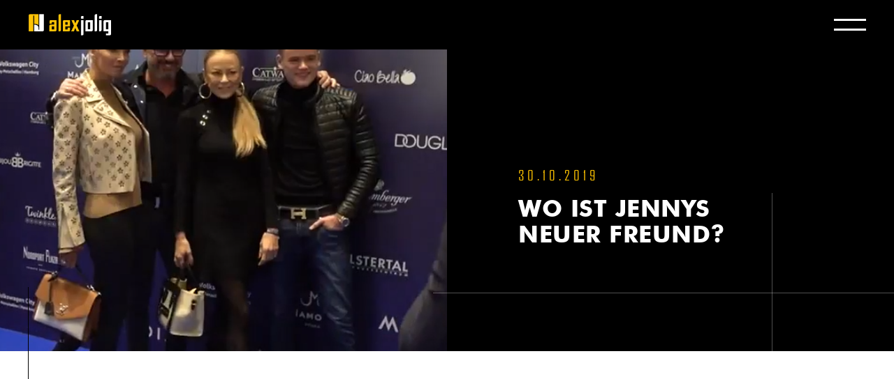

--- FILE ---
content_type: text/html; charset=UTF-8
request_url: https://alex-jolig.de/2019/10/30/wo-ist-jennys-neuer-freund/
body_size: 10635
content:
<!DOCTYPE html><html lang="de" ><head><meta charset="UTF-8"><meta name="viewport" content="width=device-width, initial-scale=1.0"><title>Wo ist Jennys neuer Freund? - Alex Jolig</title><link rel="stylesheet" href="https://alex-jolig.de/wp-content/cache/min/1/5cc3593bc468a919bba5337f5f683882.css" data-minify="1" /><meta name='robots' content='max-image-preview:large' /><link href='https://fonts.gstatic.com' crossorigin rel='preconnect' /><link rel="alternate" type="application/rss+xml" title="Alex Jolig &raquo; Kommentar-Feed zu Wo ist Jennys neuer Freund?" href="https://alex-jolig.de/2019/10/30/wo-ist-jennys-neuer-freund/feed/" /><style type="text/css">img.wp-smiley,img.emoji{display:inline!important;border:none!important;box-shadow:none!important;height:1em!important;width:1em!important;margin:0 0.07em!important;vertical-align:-0.1em!important;background:none!important;padding:0!important}</style><style id='classic-theme-styles-inline-css' type='text/css'>
/*! This file is auto-generated */
.wp-block-button__link{color:#fff;background-color:#32373c;border-radius:9999px;box-shadow:none;text-decoration:none;padding:calc(.667em + 2px) calc(1.333em + 2px);font-size:1.125em}.wp-block-file__button{background:#32373c;color:#fff;text-decoration:none}</style><style id='global-styles-inline-css' type='text/css'>body{--wp--preset--color--black:#000;--wp--preset--color--cyan-bluish-gray:#abb8c3;--wp--preset--color--white:#fff;--wp--preset--color--pale-pink:#f78da7;--wp--preset--color--vivid-red:#cf2e2e;--wp--preset--color--luminous-vivid-orange:#ff6900;--wp--preset--color--luminous-vivid-amber:#fcb900;--wp--preset--color--light-green-cyan:#7bdcb5;--wp--preset--color--vivid-green-cyan:#00d084;--wp--preset--color--pale-cyan-blue:#8ed1fc;--wp--preset--color--vivid-cyan-blue:#0693e3;--wp--preset--color--vivid-purple:#9b51e0;--wp--preset--gradient--vivid-cyan-blue-to-vivid-purple:linear-gradient(135deg,rgba(6,147,227,1) 0%,rgb(155,81,224) 100%);--wp--preset--gradient--light-green-cyan-to-vivid-green-cyan:linear-gradient(135deg,rgb(122,220,180) 0%,rgb(0,208,130) 100%);--wp--preset--gradient--luminous-vivid-amber-to-luminous-vivid-orange:linear-gradient(135deg,rgba(252,185,0,1) 0%,rgba(255,105,0,1) 100%);--wp--preset--gradient--luminous-vivid-orange-to-vivid-red:linear-gradient(135deg,rgba(255,105,0,1) 0%,rgb(207,46,46) 100%);--wp--preset--gradient--very-light-gray-to-cyan-bluish-gray:linear-gradient(135deg,rgb(238,238,238) 0%,rgb(169,184,195) 100%);--wp--preset--gradient--cool-to-warm-spectrum:linear-gradient(135deg,rgb(74,234,220) 0%,rgb(151,120,209) 20%,rgb(207,42,186) 40%,rgb(238,44,130) 60%,rgb(251,105,98) 80%,rgb(254,248,76) 100%);--wp--preset--gradient--blush-light-purple:linear-gradient(135deg,rgb(255,206,236) 0%,rgb(152,150,240) 100%);--wp--preset--gradient--blush-bordeaux:linear-gradient(135deg,rgb(254,205,165) 0%,rgb(254,45,45) 50%,rgb(107,0,62) 100%);--wp--preset--gradient--luminous-dusk:linear-gradient(135deg,rgb(255,203,112) 0%,rgb(199,81,192) 50%,rgb(65,88,208) 100%);--wp--preset--gradient--pale-ocean:linear-gradient(135deg,rgb(255,245,203) 0%,rgb(182,227,212) 50%,rgb(51,167,181) 100%);--wp--preset--gradient--electric-grass:linear-gradient(135deg,rgb(202,248,128) 0%,rgb(113,206,126) 100%);--wp--preset--gradient--midnight:linear-gradient(135deg,rgb(2,3,129) 0%,rgb(40,116,252) 100%);--wp--preset--font-size--small:13px;--wp--preset--font-size--medium:20px;--wp--preset--font-size--large:36px;--wp--preset--font-size--x-large:42px;--wp--preset--spacing--20:.44rem;--wp--preset--spacing--30:.67rem;--wp--preset--spacing--40:1rem;--wp--preset--spacing--50:1.5rem;--wp--preset--spacing--60:2.25rem;--wp--preset--spacing--70:3.38rem;--wp--preset--spacing--80:5.06rem;--wp--preset--shadow--natural:6px 6px 9px rgba(0,0,0,.2);--wp--preset--shadow--deep:12px 12px 50px rgba(0,0,0,.4);--wp--preset--shadow--sharp:6px 6px 0 rgba(0,0,0,.2);--wp--preset--shadow--outlined:6px 6px 0 -3px rgba(255,255,255,1),6px 6px rgba(0,0,0,1);--wp--preset--shadow--crisp:6px 6px 0 rgba(0,0,0,1)}:where(.is-layout-flex){gap:.5em}:where(.is-layout-grid){gap:.5em}body .is-layout-flow>.alignleft{float:left;margin-inline-start:0;margin-inline-end:2em}body .is-layout-flow>.alignright{float:right;margin-inline-start:2em;margin-inline-end:0}body .is-layout-flow>.aligncenter{margin-left:auto!important;margin-right:auto!important}body .is-layout-constrained>.alignleft{float:left;margin-inline-start:0;margin-inline-end:2em}body .is-layout-constrained>.alignright{float:right;margin-inline-start:2em;margin-inline-end:0}body .is-layout-constrained>.aligncenter{margin-left:auto!important;margin-right:auto!important}body .is-layout-constrained>:where(:not(.alignleft):not(.alignright):not(.alignfull)){max-width:var(--wp--style--global--content-size);margin-left:auto!important;margin-right:auto!important}body .is-layout-constrained>.alignwide{max-width:var(--wp--style--global--wide-size)}body .is-layout-flex{display:flex}body .is-layout-flex{flex-wrap:wrap;align-items:center}body .is-layout-flex>*{margin:0}body .is-layout-grid{display:grid}body .is-layout-grid>*{margin:0}:where(.wp-block-columns.is-layout-flex){gap:2em}:where(.wp-block-columns.is-layout-grid){gap:2em}:where(.wp-block-post-template.is-layout-flex){gap:1.25em}:where(.wp-block-post-template.is-layout-grid){gap:1.25em}.has-black-color{color:var(--wp--preset--color--black)!important}.has-cyan-bluish-gray-color{color:var(--wp--preset--color--cyan-bluish-gray)!important}.has-white-color{color:var(--wp--preset--color--white)!important}.has-pale-pink-color{color:var(--wp--preset--color--pale-pink)!important}.has-vivid-red-color{color:var(--wp--preset--color--vivid-red)!important}.has-luminous-vivid-orange-color{color:var(--wp--preset--color--luminous-vivid-orange)!important}.has-luminous-vivid-amber-color{color:var(--wp--preset--color--luminous-vivid-amber)!important}.has-light-green-cyan-color{color:var(--wp--preset--color--light-green-cyan)!important}.has-vivid-green-cyan-color{color:var(--wp--preset--color--vivid-green-cyan)!important}.has-pale-cyan-blue-color{color:var(--wp--preset--color--pale-cyan-blue)!important}.has-vivid-cyan-blue-color{color:var(--wp--preset--color--vivid-cyan-blue)!important}.has-vivid-purple-color{color:var(--wp--preset--color--vivid-purple)!important}.has-black-background-color{background-color:var(--wp--preset--color--black)!important}.has-cyan-bluish-gray-background-color{background-color:var(--wp--preset--color--cyan-bluish-gray)!important}.has-white-background-color{background-color:var(--wp--preset--color--white)!important}.has-pale-pink-background-color{background-color:var(--wp--preset--color--pale-pink)!important}.has-vivid-red-background-color{background-color:var(--wp--preset--color--vivid-red)!important}.has-luminous-vivid-orange-background-color{background-color:var(--wp--preset--color--luminous-vivid-orange)!important}.has-luminous-vivid-amber-background-color{background-color:var(--wp--preset--color--luminous-vivid-amber)!important}.has-light-green-cyan-background-color{background-color:var(--wp--preset--color--light-green-cyan)!important}.has-vivid-green-cyan-background-color{background-color:var(--wp--preset--color--vivid-green-cyan)!important}.has-pale-cyan-blue-background-color{background-color:var(--wp--preset--color--pale-cyan-blue)!important}.has-vivid-cyan-blue-background-color{background-color:var(--wp--preset--color--vivid-cyan-blue)!important}.has-vivid-purple-background-color{background-color:var(--wp--preset--color--vivid-purple)!important}.has-black-border-color{border-color:var(--wp--preset--color--black)!important}.has-cyan-bluish-gray-border-color{border-color:var(--wp--preset--color--cyan-bluish-gray)!important}.has-white-border-color{border-color:var(--wp--preset--color--white)!important}.has-pale-pink-border-color{border-color:var(--wp--preset--color--pale-pink)!important}.has-vivid-red-border-color{border-color:var(--wp--preset--color--vivid-red)!important}.has-luminous-vivid-orange-border-color{border-color:var(--wp--preset--color--luminous-vivid-orange)!important}.has-luminous-vivid-amber-border-color{border-color:var(--wp--preset--color--luminous-vivid-amber)!important}.has-light-green-cyan-border-color{border-color:var(--wp--preset--color--light-green-cyan)!important}.has-vivid-green-cyan-border-color{border-color:var(--wp--preset--color--vivid-green-cyan)!important}.has-pale-cyan-blue-border-color{border-color:var(--wp--preset--color--pale-cyan-blue)!important}.has-vivid-cyan-blue-border-color{border-color:var(--wp--preset--color--vivid-cyan-blue)!important}.has-vivid-purple-border-color{border-color:var(--wp--preset--color--vivid-purple)!important}.has-vivid-cyan-blue-to-vivid-purple-gradient-background{background:var(--wp--preset--gradient--vivid-cyan-blue-to-vivid-purple)!important}.has-light-green-cyan-to-vivid-green-cyan-gradient-background{background:var(--wp--preset--gradient--light-green-cyan-to-vivid-green-cyan)!important}.has-luminous-vivid-amber-to-luminous-vivid-orange-gradient-background{background:var(--wp--preset--gradient--luminous-vivid-amber-to-luminous-vivid-orange)!important}.has-luminous-vivid-orange-to-vivid-red-gradient-background{background:var(--wp--preset--gradient--luminous-vivid-orange-to-vivid-red)!important}.has-very-light-gray-to-cyan-bluish-gray-gradient-background{background:var(--wp--preset--gradient--very-light-gray-to-cyan-bluish-gray)!important}.has-cool-to-warm-spectrum-gradient-background{background:var(--wp--preset--gradient--cool-to-warm-spectrum)!important}.has-blush-light-purple-gradient-background{background:var(--wp--preset--gradient--blush-light-purple)!important}.has-blush-bordeaux-gradient-background{background:var(--wp--preset--gradient--blush-bordeaux)!important}.has-luminous-dusk-gradient-background{background:var(--wp--preset--gradient--luminous-dusk)!important}.has-pale-ocean-gradient-background{background:var(--wp--preset--gradient--pale-ocean)!important}.has-electric-grass-gradient-background{background:var(--wp--preset--gradient--electric-grass)!important}.has-midnight-gradient-background{background:var(--wp--preset--gradient--midnight)!important}.has-small-font-size{font-size:var(--wp--preset--font-size--small)!important}.has-medium-font-size{font-size:var(--wp--preset--font-size--medium)!important}.has-large-font-size{font-size:var(--wp--preset--font-size--large)!important}.has-x-large-font-size{font-size:var(--wp--preset--font-size--x-large)!important}.wp-block-navigation a:where(:not(.wp-element-button)){color:inherit}:where(.wp-block-post-template.is-layout-flex){gap:1.25em}:where(.wp-block-post-template.is-layout-grid){gap:1.25em}:where(.wp-block-columns.is-layout-flex){gap:2em}:where(.wp-block-columns.is-layout-grid){gap:2em}.wp-block-pullquote{font-size:1.5em;line-height:1.6}</style> <script type='text/javascript' src='https://alex-jolig.de/wp-includes/js/jquery/jquery.min.js?ver=3.7.0' id='jquery-core-js'></script>  <link rel="https://api.w.org/" href="https://alex-jolig.de/wp-json/" /><link rel="alternate" type="application/json" href="https://alex-jolig.de/wp-json/wp/v2/posts/1699" /><link rel="EditURI" type="application/rsd+xml" title="RSD" href="https://alex-jolig.de/xmlrpc.php?rsd" /><meta name="generator" content="WordPress 6.3.7" /><link rel="canonical" href="https://alex-jolig.de/2019/10/30/wo-ist-jennys-neuer-freund/" /><link rel='shortlink' href='https://alex-jolig.de/?p=1699' />  <script async src="https://www.googletagmanager.com/gtag/js?id=G-3J7GW30HST"></script> <script>window.dataLayer = window.dataLayer || [];
			function gtag(){dataLayer.push(arguments);}
			gtag('js', new Date());
			gtag('config', 'G-3J7GW30HST');</script> <style type="text/css">.blue-message{background:none repeat scroll 0 0 #39f;color:#fff;text-shadow:none;font-size:14px;line-height:24px;padding:10px}.green-message{background:none repeat scroll 0 0 #8cc14c;color:#fff;text-shadow:none;font-size:14px;line-height:24px;padding:10px}.orange-message{background:none repeat scroll 0 0 #faa732;color:#fff;text-shadow:none;font-size:14px;line-height:24px;padding:10px}.red-message{background:none repeat scroll 0 0 #da4d31;color:#fff;text-shadow:none;font-size:14px;line-height:24px;padding:10px}.grey-message{background:none repeat scroll 0 0 #53555c;color:#fff;text-shadow:none;font-size:14px;line-height:24px;padding:10px}.left-block{background:none repeat scroll 0 0,radial-gradient(ellipse at center center,#ffffff 0%,#f2f2f2 100%) repeat scroll 0 0 rgba(0,0,0,0);color:#8b8e97;padding:10px;margin:10px;float:left}.right-block{background:none repeat scroll 0 0,radial-gradient(ellipse at center center,#ffffff 0%,#f2f2f2 100%) repeat scroll 0 0 rgba(0,0,0,0);color:#8b8e97;padding:10px;margin:10px;float:right}.blockquotes{background:none;border-left:5px solid #f1f1f1;color:#8B8E97;font-size:14px;font-style:italic;line-height:22px;padding-left:15px;padding:10px;width:60%;float:left}</style><link rel="icon" href="https://alex-jolig.de/wp-content/uploads/2019/02/cropped-favicon_black-32x32.png" sizes="32x32" /><link rel="icon" href="https://alex-jolig.de/wp-content/uploads/2019/02/cropped-favicon_black-192x192.png" sizes="192x192" /><link rel="apple-touch-icon" href="https://alex-jolig.de/wp-content/uploads/2019/02/cropped-favicon_black-180x180.png" /><meta name="msapplication-TileImage" content="https://alex-jolig.de/wp-content/uploads/2019/02/cropped-favicon_black-270x270.png" /> <noscript><style id="rocket-lazyload-nojs-css">.rll-youtube-player,[data-lazy-src]{display:none!important}</style></noscript></head><body class="post-template-default single single-post postid-1699 single-format-standard wp-embed-responsive oxygen-body" ><section id="header" class=" ct-section" ><div class="ct-section-inner-wrap"><a id="link-100-10" class="ct-link" href="/" ><img id="image-9-10" alt="" src="data:image/svg+xml,%3Csvg%20xmlns='http://www.w3.org/2000/svg'%20viewBox='0%200%200%200'%3E%3C/svg%3E" class="ct-image" data-lazy-src="https://alex-jolig.de/wp-content/uploads/2019/02/logo_jolig.png"/><noscript><img id="image-9-10" alt="" src="https://alex-jolig.de/wp-content/uploads/2019/02/logo_jolig.png" class="ct-image"/></noscript></a><div id="code_block-97-10" class="ct-code-block open-icon" ><div id="menubutton"><div class="line"></div><div class="line"></div></div></div></div></section><section id="section-4-246" class=" ct-section" ><div class="ct-section-inner-wrap"><div id="new_columns-5-246" class="ct-new-columns" ><div data-bg="https://alex-jolig.de/wp-content/uploads/2019/10/Gala.png" id="div_block-6-246" class="ct-div-block blog-img-sec rocket-lazyload" style="background-size: cover;" ></div><div id="div_block-7-246" class="ct-div-block" ><div id="div_block-8-246" class="ct-div-block line_horizontal_weiss2" ><h3 id="headline-9-246" class="ct-headline hpre"><span id="span-16-246" class="ct-span" >30.10.2019</span></h3><h1 id="headline-10-246" class="ct-headline hlarge"><span id="span-15-246" class="ct-span" >Wo ist Jennys neuer Freund?</span></h1></div></div></div></div></section><div id="code_block-55-246" class="ct-code-block" ></div><section id="section-17-246" class=" ct-section " ><div class="ct-section-inner-wrap"><div id="new_columns-18-246" class="ct-new-columns" ><div id="div_block-19-246" class="ct-div-block line_left_top2" ><h4 id="headline-64-246" class="ct-headline hpre"><span id="span-65-246" class="ct-span" >Wo ist Jennys neuer Freund?</span></h4><div id="div_block-78-246" class="ct-div-block" ></div><div id="text_block-24-246" class="ct-text-block text_bio abstand_links" ><span id="span-54-246" class="ct-span oxy-stock-content-styles" ><figure class="wp-block-image"><img decoding="async" width="583" height="549" src="data:image/svg+xml,%3Csvg%20xmlns='http://www.w3.org/2000/svg'%20viewBox='0%200%20583%20549'%3E%3C/svg%3E" alt="" class="wp-image-1700" data-lazy-srcset="https://alex-jolig.de/wp-content/uploads/2019/10/Gala.png 583w, https://alex-jolig.de/wp-content/uploads/2019/10/Gala-300x283.png 300w" data-lazy-sizes="(max-width: 583px) 100vw, 583px" data-lazy-src="https://alex-jolig.de/wp-content/uploads/2019/10/Gala.png" /><noscript><img decoding="async" width="583" height="549" src="https://alex-jolig.de/wp-content/uploads/2019/10/Gala.png" alt="" class="wp-image-1700" srcset="https://alex-jolig.de/wp-content/uploads/2019/10/Gala.png 583w, https://alex-jolig.de/wp-content/uploads/2019/10/Gala-300x283.png 300w" sizes="(max-width: 583px) 100vw, 583px" /></noscript></figure><p>Die Antwort auf die Frage, warum Jenny Elvers sich so selten mit ihrem Freund in der Öffentlichkeit blicken lässt, erfahrt ihr im Video! <a href="https://www.gala.de/stars/news/news-im-video--jenny-elvers---wo-ist-eigentlich-ihr-freund-simon--22166514.html">Jetzt ansehen!</a></p><p>Quelle: <a href="https://www.gala.de/stars/news/news-im-video--jenny-elvers---wo-ist-eigentlich-ihr-freund-simon--22166514.html">gala.de</a></p> </span></div><div id="div_block-23-246" class="ct-div-block" ></div></div><div id="div_block-38-246" class="ct-div-block" ></div></div><a id="link-66-246" class="ct-link" href="/aktuelles-presse" target="_self" ><h4 id="headline-58-246" class="ct-headline link_jolig hmini">ZURÜCK ZU ALLEN BEITRÄGEN</h4></a></div></section><section id="section-33-10" class=" ct-section" ><div class="ct-section-inner-wrap"><div id="div_block-72-10" class="ct-div-block" ><div id="link-79-10" class="ct-div-block" ><img id="image-73-10" alt="" src="data:image/svg+xml,%3Csvg%20xmlns='http://www.w3.org/2000/svg'%20viewBox='0%200%200%200'%3E%3C/svg%3E" class="ct-image" data-lazy-src="https://alex-jolig.de/wp-content/uploads/2019/02/logo_jolig.png"/><noscript><img id="image-73-10" alt="" src="https://alex-jolig.de/wp-content/uploads/2019/02/logo_jolig.png" class="ct-image"/></noscript></div><div id="text_block-74-10" class="ct-text-block text" >Autogramm von Alex gewünscht?<br>Einfach Brief mit frankiertem Rückumschlag senden an:<br>EQUUS MALLORCA<br>by Alex &amp; Britt Jolig&nbsp;<br>Die Joligs SL<br>C/ de la Corderia 9<br>07002 Palma<br>Baleares&nbsp;/ España&nbsp;</div><div id="div_block-75-10" class="ct-div-block" ><a id="link_text-76-10" class="ct-link-text text" href="/impressum" target="_self" >Impressum</a><a id="link_text-77-10" class="ct-link-text text" href="/datenschutz" target="_self" >Datenschutzerklärung</a></div><div id="code_block-78-10" class="ct-code-block text" >Copyright &copy; 2026 www.alex-jolig.de. All Rights Reserved. <br>Konzept, Gestaltung & Umsetzung <a href='https://www.agentur54.de' target='_blank' style='color: #7d7d7d; text-decoration: underline'>Agentur 54</a></div></div></div></section><section id="section-34-10" class=" ct-section" ><div class="ct-section-inner-wrap"><div id="div_block-35-10" class="ct-div-block" ><a id="link-36-10" class="ct-link" href="https://www.facebook.com/joligalex/" target="_blank" ><div id="fancy_icon-37-10" class="ct-fancy-icon mysocial" ><svg id="svg-fancy_icon-37-10"><use xlink:href="#FontAwesomeicon-facebook"></use></svg></div></a><a id="link-38-10" class="ct-link" href="https://twitter.com/AJolig" target="_blank" ><div id="fancy_icon-39-10" class="ct-fancy-icon mysocial" ><svg id="svg-fancy_icon-39-10"><use xlink:href="#FontAwesomeicon-twitter"></use></svg></div></a><a id="link-40-10" class="ct-link" href="https://www.pinterest.de/alexjolig/" target="_blank" ><div id="fancy_icon-41-10" class="ct-fancy-icon mysocial" ><svg id="svg-fancy_icon-41-10"><use xlink:href="#FontAwesomeicon-pinterest"></use></svg></div></a><a id="link-42-10" class="ct-link" href="https://www.instagram.com/alex.jolig/" target="_blank" ><div id="fancy_icon-43-10" class="ct-fancy-icon mysocial" ><svg id="svg-fancy_icon-43-10"><use xlink:href="#FontAwesomeicon-instagram"></use></svg></div></a><a id="link-46-10" class="ct-link" href="https://www.linkedin.com/in/alex-jolig-66b8a777" target="_blank" ><div id="fancy_icon-47-10" class="ct-fancy-icon mysocial" ><svg id="svg-fancy_icon-47-10"><use xlink:href="#FontAwesomeicon-linkedin"></use></svg></div></a><a id="link-48-10" class="ct-link" href="https://www.xing.com/profile/Alex_Jolig" target="_blank" ><div id="fancy_icon-49-10" class="ct-fancy-icon mysocial" ><svg id="svg-fancy_icon-49-10"><use xlink:href="#FontAwesomeicon-xing"></use></svg></div></a><a id="link-68-10" class="ct-link" href="https://youtu.be/5vgeB1wkifk" target="_blank" ><div id="fancy_icon-69-10" class="ct-fancy-icon mysocial" ><svg id="svg-fancy_icon-69-10"><use xlink:href="#FontAwesomeicon-youtube"></use></svg></div></a><a id="link-70-10" class="ct-link" href="https://music.apple.com/de/artist/alex-jolig/1517026119" target="_blank" ><div id="fancy_icon-71-10" class="ct-fancy-icon mysocial" ><svg id="svg-fancy_icon-71-10"><use xlink:href="#FontAwesomeicon-music"></use></svg></div></a></div></div></section><div id="overlay" class="ct-div-block" ><a id="div_block-109-10" class="ct-link" href="/" ><img id="image-101-10" alt="" src="data:image/svg+xml,%3Csvg%20xmlns='http://www.w3.org/2000/svg'%20viewBox='0%200%200%200'%3E%3C/svg%3E" class="ct-image" data-lazy-src="https://alex-jolig.de/wp-content/uploads/2019/02/logo_jolig.png"/><noscript><img id="image-101-10" alt="" src="https://alex-jolig.de/wp-content/uploads/2019/02/logo_jolig.png" class="ct-image"/></noscript></a><div id="fancy_icon-96-10" class="ct-fancy-icon close-icon" ><svg id="svg-fancy_icon-96-10"><use xlink:href="#Lineariconsicon-cross-circle"></use></svg></div><div id="div_block-99-10" class="ct-div-block" ><div id="div_block-110-10" class="ct-div-block" ><nav id="_nav_menu-98-10" class="oxy-nav-menu nav main-nav oxy-nav-menu-dropdowns oxy-nav-menu-dropdown-arrow oxy-nav-menu-vertical" ><div class='oxy-menu-toggle'><div class='oxy-nav-menu-hamburger-wrap'><div class='oxy-nav-menu-hamburger'><div class='oxy-nav-menu-hamburger-line'></div><div class='oxy-nav-menu-hamburger-line'></div><div class='oxy-nav-menu-hamburger-line'></div></div></div></div><div class="menu-top-container"><ul id="menu-top" class="oxy-nav-menu-list"><li id="menu-item-30" class="menu-item menu-item-type-post_type menu-item-object-page menu-item-home menu-item-30"><a href="https://alex-jolig.de/">Home</a></li><li id="menu-item-377" class="alex-art-menu menu-item menu-item-type-post_type menu-item-object-page menu-item-377"><a href="https://alex-jolig.de/alex-art/">Alex Art</a></li><li id="menu-item-2228" class="menu-item menu-item-type-post_type menu-item-object-page menu-item-2228"><a href="https://alex-jolig.de/musik/">Musik</a></li><li id="menu-item-45" class="menu-item menu-item-type-post_type menu-item-object-page menu-item-45"><a href="https://alex-jolig.de/aktuelles-presse/">Aktuelles &#038; Presse</a></li><li id="menu-item-44" class="menu-item menu-item-type-post_type menu-item-object-page menu-item-44"><a href="https://alex-jolig.de/biografie/">Biografie</a></li><li id="menu-item-52" class="menu-item menu-item-type-post_type menu-item-object-page menu-item-52"><a href="https://alex-jolig.de/filmografie-2/">Filmografie</a></li><li id="menu-item-232" class="menu-item menu-item-type-post_type menu-item-object-page menu-item-232"><a href="https://alex-jolig.de/adrenalin/">Adrenalin</a></li><li id="menu-item-233" class="menu-item menu-item-type-post_type menu-item-object-page menu-item-233"><a href="https://alex-jolig.de/engagement/">Engagement</a></li><li id="menu-item-1988" class="menu-item menu-item-type-post_type menu-item-object-page menu-item-1988"><a href="https://alex-jolig.de/partner/">Partner</a></li><li id="menu-item-231" class="menu-item menu-item-type-post_type menu-item-object-page menu-item-231"><a href="https://alex-jolig.de/galerie/">Galerie</a></li><li id="menu-item-243" class="menu-item menu-item-type-post_type menu-item-object-page menu-item-243"><a href="https://alex-jolig.de/kontakt/">Kontakt</a></li></ul></div></nav><a id="text_block-111-10" class="ct-link-text" href="https://alex-art.shop" target="_blank" >zum Shop</a></div></div></div> <style>.ct-FontAwesomeicon-music{width:.84375em}</style><style>.ct-FontAwesomeicon-twitter{width:.9375em}</style><style>.ct-FontAwesomeicon-facebook{width:.59375em}</style><style>.ct-FontAwesomeicon-pinterest{width:.84375em}</style><style>.ct-FontAwesomeicon-linkedin{width:.84375em}</style><style>.ct-FontAwesomeicon-youtube{width:.84375em}</style><style>.ct-FontAwesomeicon-xing{width:.78125em}</style><style>.ct-FontAwesomeicon-instagram{width:.84375em}</style><?xml version="1.0"?><svg xmlns="http://www.w3.org/2000/svg" xmlns:xlink="http://www.w3.org/1999/xlink" style="position: absolute; width: 0; height: 0; overflow: hidden;" version="1.1"><defs><symbol id="FontAwesomeicon-music" viewBox="0 0 27 32"><title>music</title><path class="path1" d="M27.429 4v20q0 0.893-0.607 1.589t-1.536 1.080-1.848 0.571-1.723 0.188-1.723-0.188-1.848-0.571-1.536-1.080-0.607-1.589 0.607-1.589 1.536-1.080 1.848-0.571 1.723-0.188q1.875 0 3.429 0.696v-9.589l-13.714 4.232v12.661q0 0.893-0.607 1.589t-1.536 1.080-1.848 0.571-1.723 0.188-1.723-0.188-1.848-0.571-1.536-1.080-0.607-1.589 0.607-1.589 1.536-1.080 1.848-0.571 1.723-0.188q1.875 0 3.429 0.696v-17.268q0-0.554 0.339-1.009t0.875-0.634l14.857-4.571q0.214-0.071 0.5-0.071 0.714 0 1.214 0.5t0.5 1.214z"/></symbol><symbol id="FontAwesomeicon-twitter" viewBox="0 0 30 32"><title>twitter</title><path class="path1" d="M28.929 7.286q-1.196 1.75-2.893 2.982 0.018 0.25 0.018 0.75 0 2.321-0.679 4.634t-2.063 4.437-3.295 3.759-4.607 2.607-5.768 0.973q-4.839 0-8.857-2.589 0.625 0.071 1.393 0.071 4.018 0 7.161-2.464-1.875-0.036-3.357-1.152t-2.036-2.848q0.589 0.089 1.089 0.089 0.768 0 1.518-0.196-2-0.411-3.313-1.991t-1.313-3.67v-0.071q1.214 0.679 2.607 0.732-1.179-0.786-1.875-2.054t-0.696-2.75q0-1.571 0.786-2.911 2.161 2.661 5.259 4.259t6.634 1.777q-0.143-0.679-0.143-1.321 0-2.393 1.688-4.080t4.080-1.688q2.5 0 4.214 1.821 1.946-0.375 3.661-1.393-0.661 2.054-2.536 3.179 1.661-0.179 3.321-0.893z"/></symbol><symbol id="FontAwesomeicon-facebook" viewBox="0 0 19 32"><title>facebook</title><path class="path1" d="M17.125 0.214v4.714h-2.804q-1.536 0-2.071 0.643t-0.536 1.929v3.375h5.232l-0.696 5.286h-4.536v13.554h-5.464v-13.554h-4.554v-5.286h4.554v-3.893q0-3.321 1.857-5.152t4.946-1.83q2.625 0 4.071 0.214z"/></symbol><symbol id="FontAwesomeicon-pinterest" viewBox="0 0 27 32"><title>pinterest</title><path class="path1" d="M27.429 16q0 3.732-1.839 6.884t-4.991 4.991-6.884 1.839q-1.982 0-3.893-0.571 1.054-1.661 1.393-2.929 0.161-0.607 0.964-3.768 0.357 0.696 1.304 1.205t2.036 0.509q2.161 0 3.857-1.223t2.625-3.366 0.929-4.821q0-2.036-1.063-3.821t-3.080-2.911-4.554-1.125q-1.875 0-3.5 0.518t-2.759 1.375-1.946 1.973-1.196 2.313-0.384 2.393q0 1.857 0.714 3.268t2.089 1.982q0.536 0.214 0.679-0.357 0.036-0.125 0.143-0.554t0.143-0.536q0.107-0.411-0.196-0.768-0.911-1.089-0.911-2.696 0-2.696 1.866-4.634t4.884-1.938q2.696 0 4.205 1.464t1.509 3.804q0 3.036-1.223 5.161t-3.134 2.125q-1.089 0-1.75-0.777t-0.411-1.866q0.143-0.625 0.473-1.67t0.536-1.839 0.205-1.348q0-0.893-0.482-1.482t-1.375-0.589q-1.107 0-1.875 1.018t-0.768 2.536q0 1.304 0.446 2.179l-1.768 7.464q-0.304 1.25-0.232 3.161-3.679-1.625-5.946-5.018t-2.268-7.554q0-3.732 1.839-6.884t4.991-4.991 6.884-1.839 6.884 1.839 4.991 4.991 1.839 6.884z"/></symbol><symbol id="FontAwesomeicon-linkedin" viewBox="0 0 27 32"><title>linkedin</title><path class="path1" d="M6.232 11.161v17.696h-5.893v-17.696h5.893zM6.607 5.696q0.018 1.304-0.902 2.179t-2.42 0.875h-0.036q-1.464 0-2.357-0.875t-0.893-2.179q0-1.321 0.92-2.188t2.402-0.866 2.375 0.866 0.911 2.188zM27.429 18.714v10.143h-5.875v-9.464q0-1.875-0.723-2.938t-2.259-1.063q-1.125 0-1.884 0.616t-1.134 1.527q-0.196 0.536-0.196 1.446v9.875h-5.875q0.036-7.125 0.036-11.554t-0.018-5.286l-0.018-0.857h5.875v2.571h-0.036q0.357-0.571 0.732-1t1.009-0.929 1.554-0.777 2.045-0.277q3.054 0 4.911 2.027t1.857 5.938z"/></symbol><symbol id="FontAwesomeicon-youtube" viewBox="0 0 27 32"><title>youtube</title><path class="path1" d="M17.339 22.214v3.768q0 1.196-0.696 1.196-0.411 0-0.804-0.393v-5.375q0.393-0.393 0.804-0.393 0.696 0 0.696 1.196zM23.375 22.232v0.821h-1.607v-0.821q0-1.214 0.804-1.214t0.804 1.214zM6.125 18.339h1.911v-1.679h-5.571v1.679h1.875v10.161h1.786v-10.161zM11.268 28.5h1.589v-8.821h-1.589v6.75q-0.536 0.75-1.018 0.75-0.321 0-0.375-0.375-0.018-0.054-0.018-0.625v-6.5h-1.589v6.982q0 0.875 0.143 1.304 0.214 0.661 1.036 0.661 0.857 0 1.821-1.089v0.964zM18.929 25.857v-3.518q0-1.304-0.161-1.768-0.304-1-1.268-1-0.893 0-1.661 0.964v-3.875h-1.589v11.839h1.589v-0.857q0.804 0.982 1.661 0.982 0.964 0 1.268-0.982 0.161-0.482 0.161-1.786zM24.964 25.679v-0.232h-1.625q0 0.911-0.036 1.089-0.125 0.643-0.714 0.643-0.821 0-0.821-1.232v-1.554h3.196v-1.839q0-1.411-0.482-2.071-0.696-0.911-1.893-0.911-1.214 0-1.911 0.911-0.5 0.661-0.5 2.071v3.089q0 1.411 0.518 2.071 0.696 0.911 1.929 0.911 1.286 0 1.929-0.946 0.321-0.482 0.375-0.964 0.036-0.161 0.036-1.036zM14.107 9.375v-3.75q0-1.232-0.768-1.232t-0.768 1.232v3.75q0 1.25 0.768 1.25t0.768-1.25zM26.946 22.786q0 4.179-0.464 6.25-0.25 1.054-1.036 1.768t-1.821 0.821q-3.286 0.375-9.911 0.375t-9.911-0.375q-1.036-0.107-1.83-0.821t-1.027-1.768q-0.464-2-0.464-6.25 0-4.179 0.464-6.25 0.25-1.054 1.036-1.768t1.839-0.839q3.268-0.357 9.893-0.357t9.911 0.357q1.036 0.125 1.83 0.839t1.027 1.768q0.464 2 0.464 6.25zM9.125 0h1.821l-2.161 7.125v4.839h-1.786v-4.839q-0.25-1.321-1.089-3.786-0.661-1.839-1.161-3.339h1.893l1.268 4.696zM15.732 5.946v3.125q0 1.446-0.5 2.107-0.661 0.911-1.893 0.911-1.196 0-1.875-0.911-0.5-0.679-0.5-2.107v-3.125q0-1.429 0.5-2.089 0.679-0.911 1.875-0.911 1.232 0 1.893 0.911 0.5 0.661 0.5 2.089zM21.714 3.054v8.911h-1.625v-0.982q-0.946 1.107-1.839 1.107-0.821 0-1.054-0.661-0.143-0.429-0.143-1.339v-7.036h1.625v6.554q0 0.589 0.018 0.625 0.054 0.393 0.375 0.393 0.482 0 1.018-0.768v-6.804h1.625z"/></symbol><symbol id="FontAwesomeicon-xing" viewBox="0 0 25 32"><title>xing</title><path class="path1" d="M10.661 11.911q-0.179 0.321-4.589 8.143-0.482 0.821-1.161 0.821h-4.268q-0.375 0-0.554-0.304t0-0.643l4.518-8q0.018 0 0-0.018l-2.875-4.982q-0.214-0.393-0.018-0.661 0.161-0.268 0.571-0.268h4.268q0.714 0 1.179 0.804zM25.054 0.446q0.196 0.286 0 0.661l-9.429 16.679v0.018l6 10.982q0.196 0.357 0.018 0.661-0.179 0.268-0.571 0.268h-4.268q-0.75 0-1.179-0.804l-6.054-11.107q0.321-0.571 9.482-16.821 0.446-0.804 1.143-0.804h4.304q0.393 0 0.554 0.268z"/></symbol><symbol id="FontAwesomeicon-instagram" viewBox="0 0 27 32"><title>instagram</title><path class="path1" d="M18.286 16q0-1.893-1.339-3.232t-3.232-1.339-3.232 1.339-1.339 3.232 1.339 3.232 3.232 1.339 3.232-1.339 1.339-3.232zM20.75 16q0 2.929-2.054 4.982t-4.982 2.054-4.982-2.054-2.054-4.982 2.054-4.982 4.982-2.054 4.982 2.054 2.054 4.982zM22.679 8.679q0 0.679-0.482 1.161t-1.161 0.482-1.161-0.482-0.482-1.161 0.482-1.161 1.161-0.482 1.161 0.482 0.482 1.161zM13.714 4.75q-0.125 0-1.366-0.009t-1.884 0-1.723 0.054-1.839 0.179-1.277 0.33q-0.893 0.357-1.571 1.036t-1.036 1.571q-0.196 0.518-0.33 1.277t-0.179 1.839-0.054 1.723 0 1.884 0.009 1.366-0.009 1.366 0 1.884 0.054 1.723 0.179 1.839 0.33 1.277q0.357 0.893 1.036 1.571t1.571 1.036q0.518 0.196 1.277 0.33t1.839 0.179 1.723 0.054 1.884 0 1.366-0.009 1.366 0.009 1.884 0 1.723-0.054 1.839-0.179 1.277-0.33q0.893-0.357 1.571-1.036t1.036-1.571q0.196-0.518 0.33-1.277t0.179-1.839 0.054-1.723 0-1.884-0.009-1.366 0.009-1.366 0-1.884-0.054-1.723-0.179-1.839-0.33-1.277q-0.357-0.893-1.036-1.571t-1.571-1.036q-0.518-0.196-1.277-0.33t-1.839-0.179-1.723-0.054-1.884 0-1.366 0.009zM27.429 16q0 4.089-0.089 5.661-0.179 3.714-2.214 5.75t-5.75 2.214q-1.571 0.089-5.661 0.089t-5.661-0.089q-3.714-0.179-5.75-2.214t-2.214-5.75q-0.089-1.571-0.089-5.661t0.089-5.661q0.179-3.714 2.214-5.75t5.75-2.214q1.571-0.089 5.661-0.089t5.661 0.089q3.714 0.179 5.75 2.214t2.214 5.75q0.089 1.571 0.089 5.661z"/></symbol></defs></svg><?xml version="1.0"?><svg xmlns="http://www.w3.org/2000/svg" xmlns:xlink="http://www.w3.org/1999/xlink" style="position: absolute; width: 0; height: 0; overflow: hidden;" version="1.1"><defs><symbol id="Lineariconsicon-cross-circle" viewBox="0 0 20 20"><title>cross-circle</title><path class="path1" d="M14.332 14.126l-4.080-3.626 4.080-3.626c0.206-0.183 0.225-0.499 0.042-0.706s-0.499-0.225-0.706-0.042l-4.168 3.705-4.168-3.705c-0.206-0.183-0.522-0.165-0.706 0.042s-0.165 0.522 0.042 0.706l4.080 3.626-4.080 3.626c-0.206 0.183-0.225 0.499-0.042 0.706 0.099 0.111 0.236 0.168 0.374 0.168 0.118 0 0.237-0.042 0.332-0.126l4.168-3.705 4.168 3.705c0.095 0.085 0.214 0.126 0.332 0.126 0.138 0 0.275-0.057 0.374-0.168 0.183-0.206 0.165-0.522-0.042-0.706z"/><path class="path2" d="M9.5 20c-2.538 0-4.923-0.988-6.718-2.782s-2.782-4.18-2.782-6.717c0-2.538 0.988-4.923 2.782-6.718s4.18-2.783 6.718-2.783c2.538 0 4.923 0.988 6.718 2.783s2.782 4.18 2.782 6.718-0.988 4.923-2.782 6.717c-1.794 1.794-4.18 2.782-6.718 2.782zM9.5 2c-4.687 0-8.5 3.813-8.5 8.5s3.813 8.5 8.5 8.5 8.5-3.813 8.5-8.5-3.813-8.5-8.5-8.5z"/></symbol></defs></svg>      <style type="text/css" id="ct_code_block_css_55">body{font-family:'Futura',sans-serif}h1,h2,h3,h4,h5,h6{font-family:'Futura',sans-serif;color:#000}a{color:#ffc400;text-decoration:underline}#_gallery-274-66.oxy-gallery .oxy-gallery-item:hover{transform:scale(1.1,1.1);z-index:100;box-shadow:0 10px 30px -6px rgba(0,0,0,.36);filter:gray;-webkit-filter:grayscale(0);filter:grayscale(0)}#_gallery-274-66.oxy-gallery .oxy-gallery-item{z-index:50;transition:0.3s ease all!important;filter:gray;-webkit-filter:grayscale(1);filter:grayscale(1)}</style> <script>window.lazyLoadOptions={elements_selector:"img[data-lazy-src],.rocket-lazyload",data_src:"lazy-src",data_srcset:"lazy-srcset",data_sizes:"lazy-sizes",class_loading:"lazyloading",class_loaded:"lazyloaded",threshold:300,callback_loaded:function(element){if(element.tagName==="IFRAME"&&element.dataset.rocketLazyload=="fitvidscompatible"){if(element.classList.contains("lazyloaded")){if(typeof window.jQuery!="undefined"){if(jQuery.fn.fitVids){jQuery(element).parent().fitVids()}}}}}};window.addEventListener('LazyLoad::Initialized',function(e){var lazyLoadInstance=e.detail.instance;if(window.MutationObserver){var observer=new MutationObserver(function(mutations){var image_count=0;var iframe_count=0;var rocketlazy_count=0;mutations.forEach(function(mutation){for(i=0;i<mutation.addedNodes.length;i++){if(typeof mutation.addedNodes[i].getElementsByTagName!=='function'){return}
if(typeof mutation.addedNodes[i].getElementsByClassName!=='function'){return}
images=mutation.addedNodes[i].getElementsByTagName('img');is_image=mutation.addedNodes[i].tagName=="IMG";iframes=mutation.addedNodes[i].getElementsByTagName('iframe');is_iframe=mutation.addedNodes[i].tagName=="IFRAME";rocket_lazy=mutation.addedNodes[i].getElementsByClassName('rocket-lazyload');image_count+=images.length;iframe_count+=iframes.length;rocketlazy_count+=rocket_lazy.length;if(is_image){image_count+=1}
if(is_iframe){iframe_count+=1}}});if(image_count>0||iframe_count>0||rocketlazy_count>0){lazyLoadInstance.update()}});var b=document.getElementsByTagName("body")[0];var config={childList:!0,subtree:!0};observer.observe(b,config)}},!1)</script><script data-no-minify="1" async src="https://alex-jolig.de/wp-content/plugins/wp-rocket/assets/js/lazyload/16.1/lazyload.min.js"></script><script src="https://alex-jolig.de/wp-content/cache/min/1/b509b6c80318aa1c2f93c25ae4fcea19.js" data-minify="1" defer></script></body></html>
<!-- This website is like a Rocket, isn't it? Performance optimized by WP Rocket. Learn more: https://wp-rocket.me - Debug: cached@1769896022 -->